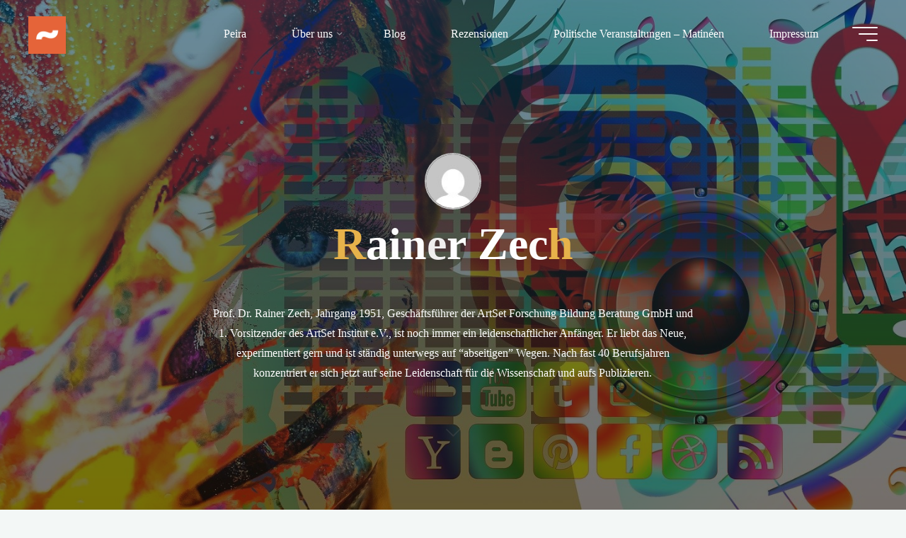

--- FILE ---
content_type: text/html; charset=UTF-8
request_url: https://peira.org/author/rzech/
body_size: 18187
content:
<!DOCTYPE html>
<html lang="de">
<head>
<meta name="viewport" content="width=device-width, user-scalable=yes, initial-scale=1.0">
<meta http-equiv="X-UA-Compatible" content="IE=edge" /><meta charset="UTF-8">
<link rel="profile" href="https://gmpg.org/xfn/11">
<title>Rainer Zech &#8211; Peira</title>
<meta name='robots' content='max-image-preview:large' />
<link rel="alternate" type="application/rss+xml" title="Peira &raquo; Feed" href="https://peira.org/feed/" />
<link rel="alternate" type="application/rss+xml" title="Peira &raquo; Kommentar-Feed" href="https://peira.org/comments/feed/" />
<link rel="alternate" type="application/rss+xml" title="Peira &raquo; Feed für Beiträge von Rainer Zech" href="https://peira.org/author/rzech/feed/" />
<style id='wp-img-auto-sizes-contain-inline-css'>
img:is([sizes=auto i],[sizes^="auto," i]){contain-intrinsic-size:3000px 1500px}
/*# sourceURL=wp-img-auto-sizes-contain-inline-css */
</style>
<style id='wp-emoji-styles-inline-css'>

	img.wp-smiley, img.emoji {
		display: inline !important;
		border: none !important;
		box-shadow: none !important;
		height: 1em !important;
		width: 1em !important;
		margin: 0 0.07em !important;
		vertical-align: -0.1em !important;
		background: none !important;
		padding: 0 !important;
	}
/*# sourceURL=wp-emoji-styles-inline-css */
</style>
<link rel='stylesheet' id='contact-form-7-css' href='https://peira.org/wp-content/plugins/contact-form-7/includes/css/styles.css?ver=6.1.4' media='all' />
<link rel='stylesheet' id='page-list-style-css' href='https://peira.org/wp-content/plugins/page-list/css/page-list.css?ver=5.9' media='all' />
<link rel='stylesheet' id='bravada-themefonts-css' href='https://peira.org/wp-content/themes/bravada/resources/fonts/fontfaces.css?ver=1.2.0' media='all' />
<link rel='stylesheet' id='bravada-main-css' href='https://peira.org/wp-content/themes/bravada/style.css?ver=1.2.0' media='all' />
<style id='bravada-main-inline-css'>
 body:not(.bravada-landing-page) #container, #colophon-inside, .footer-inside, #breadcrumbs-container-inside { margin: 0 auto; max-width: 1240px; } body:not(.bravada-landing-page) #container { max-width: calc( 1240px - 4em ); } #primary { width: 320px; } #secondary { width: 320px; } #container.one-column .main { width: 100%; } #container.two-columns-right #secondary { float: right; } #container.two-columns-right .main, .two-columns-right #breadcrumbs { width: calc( 100% - 320px ); float: left; } #container.two-columns-left #primary { float: left; } #container.two-columns-left .main, .two-columns-left #breadcrumbs { width: calc( 100% - 320px ); float: right; } #container.three-columns-right #primary, #container.three-columns-left #primary, #container.three-columns-sided #primary { float: left; } #container.three-columns-right #secondary, #container.three-columns-left #secondary, #container.three-columns-sided #secondary { float: left; } #container.three-columns-right #primary, #container.three-columns-left #secondary { margin-left: 0%; margin-right: 0%; } #container.three-columns-right .main, .three-columns-right #breadcrumbs { width: calc( 100% - 640px ); float: left; } #container.three-columns-left .main, .three-columns-left #breadcrumbs { width: calc( 100% - 640px ); float: right; } #container.three-columns-sided #secondary { float: right; } #container.three-columns-sided .main, .three-columns-sided #breadcrumbs { width: calc( 100% - 640px ); float: right; } .three-columns-sided #breadcrumbs { margin: 0 calc( 0% + 320px ) 0 -1920px; } html { font-family: Muli; font-size: 16px; font-weight: 400; line-height: 1.8; ; } #site-title { font-family: Playfair Display; font-size: 1.3em; font-weight: 700; } #site-text { ; } nav#mobile-menu #mobile-nav a { font-family: Playfair Display; font-size: 2.5em; font-weight: 700; font-size: clamp(1.3rem, 5vw, 2.5em); ; } nav#mobile-menu #mobile-nav ul.sub-menu a { font-size: clamp(1.1rem, 4vw, 2em); } nav#mobile-menu input[type=search] { font-family: Playfair Display; } .widget-title, #comments-title, #reply-title, .related-posts .related-main-title, .main .author-info .page-title { font-family: Playfair Display; font-size: 1.2em; font-weight: 700; line-height: 2; margin-bottom: 0.5em; ; } .widget-title::after, #comments-title::after, #reply-title::after, .related-posts .related-main-title::after { margin-bottom: 0.5em; } .widget-container { font-family: Muli; font-size: 1em; font-weight: 400; } .widget-container ul li { line-height: 1.8; ; } .entry-title, .main .page-title { font-family: Playfair Display; font-size: 1.7em; font-weight: 700; ; } body:not(.single) .entry-meta > span { font-family: Muli; font-size: 1em; font-weight: 300; ; } /* single post titles/metas */ #header-page-title .entry-title, .singular-title, .lp-staticslider .staticslider-caption-title, .seriousslider-theme .seriousslider-caption-title { font-family: Playfair Display; font-size: 5em; font-weight: 700; font-size: clamp(2.5em, 5vw, 5em ); line-height: 1.3; ; } .single .entry-meta > span { font-family: Muli; font-size: 1.1em; font-weight: 300; ; } h1 { font-size: 2.33em; } h2 { font-size: 2.06em; } h3 { font-size: 1.79em; } h4 { font-size: 1.52em; } h5 { font-size: 1.25em; } h6 { font-size: 0.98em; } h1, h2, h3, h4 { font-family: Playfair Display; font-weight: 700; ; } .entry-content h1, .entry-summary h1, .entry-content h2, .entry-summary h2, .entry-content h3, .entry-summary h3, .entry-content h4, .entry-summary h4, .entry-content h5, .entry-summary h5, .entry-content h6, .entry-summary h6 { line-height: 1.2; margin-bottom: 0.5em; } .lp-section-header .lp-section-desc, .lp-box-title, .lp-tt-title, #nav-fixed a + a, #nav-below span, .lp-blocks.lp-blocks1 .lp-block .lp-block-readmore { font-family: Playfair Display; } .lp-section-header .lp-section-title { font-family: Muli; } blockquote cite { font-family: Muli; } :root { --bravada-accent-1: #E9B44C; --bravada-accent-2: #0F8B8D; } .bravada-accent-1 { color: #E9B44C; } .bravada-accent-2 { color: #0F8B8D; } .bravada-accent-1-bg { background-color: #E9B44C; } .bravada-accent-2-bg { background-color: #0F8B8D; } body { color: #707070; background-color: #F3F7F6; } .lp-staticslider .staticslider-caption-text a { color: #FFFFFF; } #site-header-main, .menu-search-animated .searchform input[type="search"], #access .menu-search-animated .searchform, .site-header-bottom-fixed, .bravada-over-menu .site-header-bottom.header-fixed .site-header-bottom-fixed { background-color: #FFFFFF; } .bravada-over-menu .site-header-bottom-fixed { background: transparent; } .bravada-over-menu .header-fixed.site-header-bottom #site-title a, .bravada-over-menu .header-fixed.site-header-bottom #site-description { color: #E9B44C; } .bravada-over-menu #site-title a, .bravada-over-menu #site-description, .bravada-over-menu #access > div > ul > li, .bravada-over-menu #access > div > ul > li > a, .bravada-over-menu .site-header-bottom:not(.header-fixed) #nav-toggle, #breadcrumbs-container span, #breadcrumbs-container a, #breadcrumbs-container i { color: #FFFFFF; } #bmobile #site-title a { color: #E9B44C; } #site-title a::before { background: #E9B44C; } body:not(.bravada-over-menu) .site-header-bottom #site-title a::before, .bravada-over-menu .header-fixed.site-header-bottom #site-title a::before { background: #0F8B8D; } body:not(.bravada-over-menu) .site-header-bottom #site-title a:hover { color: #E9B44C; } #site-title a:hover::before { background: #0F8B8D; } #access > div > ul > li, #access > div > ul > li > a, .bravada-over-menu .header-fixed.site-header-bottom #access > div > ul > li:not([class*='current']), .bravada-over-menu .header-fixed.site-header-bottom #access > div > ul > li:not([class*='current']) > a { color: #444444; } .hamburger span { background-color: #444444; } #mobile-menu, nav#mobile-menu #mobile-nav a { color: #FFFFFF; } nav#mobile-menu #mobile-nav > li.current_page_item > a, nav#mobile-menu #mobile-nav > li.current-menu-item > a, nav#mobile-menu #mobile-nav > li.current_page_ancestor > a, nav#mobile-menu #mobile-nav > li.current-menu-ancestor > a, nav#mobile-menu #mobile-nav a:hover { color: #E9B44C; } nav#mobile-menu { color: #FFFFFF; background-color: #066664; } #mobile-nav .searchform input[type="search"] { border-color: #FFFFFF; } .burgermenu-active.bravada-over-menu .site-header-bottom.header-fixed .site-header-bottom-fixed { background-color: transparent; } .burgermenu-active.bravada-over-menu .site-header-bottom .hamburger span { background-color: #FFFFFF; } .bravada-over-menu:not(.burgermenu-active) .site-header-bottom:not(.header-fixed) .hamburger span { background-color: #FFFFFF; } .bravada-over-menu .header-fixed.site-header-bottom .side-section-element.widget_cryout_socials a:hover::before, .side-section-element.widget_cryout_socials a:hover::before { color: #FFFFFF; } #access ul.sub-menu li a, #access ul.children li a, .topmenu ul li a { color: #FFFFFF; } #access ul.sub-menu li a, #access ul.children li a { background-color: #066664; } #access ul.sub-menu li a:hover, #access ul.children li a:hover { color: #E9B44C; } #access > div > ul > li.current_page_item > a, #access > div > ul > li.current-menu-item > a, #access > div > ul > li.current_page_ancestor > a, #access > div > ul > li.current-menu-ancestor > a, .bravada-over-menu .header-fixed.site-header-bottom #access > div > ul > li > a { color: #e9b44c; } #access ul.children > li.current_page_item > a, #access ul.sub-menu > li.current-menu-item > a, #access ul.children > li.current_page_ancestor > a, #access ul.sub-menu > li.current-menu-ancestor > a { opacity: 0.95; } #access > div > ul ul > li a:not(:only-child)::after { border-left-color: #066664; } #access > div > ul > li > ul::before { border-bottom-color: #066664; } #access ul li.special1 > a { background-color: #f0f0f0; } #access ul li.special2 > a { background-color: #444444; color: #FFFFFF; } #access ul li.accent1 > a { background-color: #E9B44C; color: #FFFFFF; } #access ul li.accent2 > a { background-color: #0F8B8D; color: #FFFFFF; } #access ul li.accent1 > a:hover, #access ul li.accent2 > a:hover { color: #FFFFFF; } #access > div > ul > li.accent1 > a > span::before, #access > div > ul > li.accent2 > a > span::before { background-color: #FFFFFF; } article.hentry, body:not(.blog):not(.page-template-template-blog):not(.archive):not(.search) #container:not(.bravada-landing-page) .main, body.bravada-boxed-layout:not(.bravada-landing-page) #container { background-color: #FFFFFF; } .pagination span { color: #0F8B8D; } .pagination a:hover { background-color: #E9B44C; color: #FFFFFF; } #header-overlay, .lp-staticslider::after, .seriousslider-theme .item::after { background-color: #08415c; background: -webkit-linear-gradient( 90deg, #08415c 0%, #1c110a 100%); background: linear-gradient( 180deg, #08415c 0%, #1c110a 100%); opacity: 0.6; pointer-events: none; } #header-page-title #header-page-title-inside, #header-page-title .entry-title, #header-page-title .entry-meta span, #header-page-title .entry-meta a, #header-page-title .entry-meta time, #header-page-title .entry-meta .icon-metas::before, #header-page-title .byline, #header-page-title #breadcrumbs-nav, .lp-staticslider .staticslider-caption-inside, .seriousslider-theme .seriousslider-caption-inside { color: #FFFFFF; } #colophon, #footer { background-color: #1e3231; color: #DBDBDB; } .post-thumbnail-container .featured-image-overlay::before { background-color: #E9B44C; background: -webkit-gradient(linear, left top, left bottom, from(#E9B44C), to(#0F8B8D)); background: linear-gradient(to bottom, #E9B44C, #0F8B8D); } .post-thumbnail-container .featured-image-overlay::after { background-color: #E9B44C; background: -webkit-gradient(linear, left top, left bottom, from(#E9B44C), to(#0F8B8D)); background: linear-gradient(to bottom, #0F8B8D, #E9B44C); } .main #content-masonry .post-thumbnail-container:hover + .entry-after-image .entry-title a { color: #E9B44C; } @media (max-width: 720px) { .bravada-magazine-one .main #content-masonry .post-thumbnail-container + .entry-after-image { background-color: #FFFFFF; } } .entry-title a:active, .entry-title a:hover { color: #E9B44C; } span.entry-format { color: #E9B44C; } .main #content-masonry .format-link .entry-content a { background-color: #E9B44C; color: #FFFFFF; } .main #content-masonry .format-link::after { color: #FFFFFF; } .cryout article.hentry.format-image, .cryout article.hentry.format-audio, .cryout article.hentry.format-video { background-color: #ffffff; } .format-aside, .format-quote { border-color: #eeeeee; } .single .author-info { border-color: #eeeeee; } .entry-content h5, .entry-content h6, .lp-text-content h5, .lp-text-content h6 { color: #0F8B8D; } .entry-content blockquote::before, .entry-content blockquote::after { color: rgba(112,112,112,0.2); } .entry-content h1, .entry-content h2, .entry-content h3, .entry-content h4, .lp-text-content h1, .lp-text-content h2, .lp-text-content h3, .lp-text-content h4 { color: #162521; } .entry-title, .page-title { color: #162521; } a { color: #E9B44C; } a:hover, .widget-area a, .entry-meta span a:hover, .comments-link a { color: #0F8B8D; } .comments-link a:hover, .widget-area a:hover { color: #E9B44C; } .socials a::before, .socials a:hover::before { color: #E9B44C; } .socials a::after, .socials a:hover::after { color: #0F8B8D; } .bravada-normalizedtags #content .tagcloud a { color: #FFFFFF; background-color: #E9B44C; } .bravada-normalizedtags #content .tagcloud a:hover { background-color: #0F8B8D; } #nav-fixed i { background-color: #dbdbdb; } #nav-fixed .nav-next:hover i, #nav-fixed .nav-previous:hover i { background-color: #0F8B8D; } #nav-fixed a:hover + a, #nav-fixed a + a:hover { background-color: rgba(15,139,141,1); } #nav-fixed i, #nav-fixed span { color: #FFFFFF; } button#toTop i::before { color: #E9B44C; } button#toTop i::after { color: #0F8B8D; } @media (max-width: 800px) { .cryout #footer-bottom .footer-inside { padding-top: 2.5em; } .cryout .footer-inside a#toTop { background-color: #E9B44C; color: #F3F7F6; } .cryout .footer-inside a#toTop:hover { opacity: 0.8;} } .entry-meta .icon-metas:before { color: #b5b5b5; } #site-title span a::before { width: calc(100% - 1.2em); } .bravada-caption-one .main .wp-caption .wp-caption-text { border-bottom-color: #eeeeee; } .bravada-caption-two .main .wp-caption .wp-caption-text { background-color: #f5f5f5; } .bravada-image-one .entry-content img[class*="align"], .bravada-image-one .entry-summary img[class*="align"], .bravada-image-two .entry-content img[class*='align'], .bravada-image-two .entry-summary img[class*='align'] { border-color: #eeeeee; } .bravada-image-five .entry-content img[class*='align'], .bravada-image-five .entry-summary img[class*='align'] { border-color: #E9B44C; } .entry-summary .excerpt-fade { background-image: linear-gradient(to left, #FFFFFF, transparent); } /* diffs */ span.edit-link a.post-edit-link, span.edit-link a.post-edit-link:hover, span.edit-link .icon-edit:before { color: #707070; } .searchform { border-color: #ebebeb; } .entry-meta span, .entry-meta a, .entry-utility span, .entry-utility a, .entry-meta time, #breadcrumbs-nav { color: #a7a7a7; } .main #content-masonry .post-thumbnail-container span.bl_categ, .main #content-masonry .post-thumbnail-container .comments-link { background-color: #FFFFFF; } .footermenu ul li span.sep { color: #E9B44C; } .entry-meta a::after, .entry-utility a::after { background: #0F8B8D; } #header-page-title .category-metas a { color: #E9B44C; } .entry-meta .author:hover .avatar { border-color: #E9B44C; } .animated-title span.cry-single.animated-letter, .animated-title span.cry-double.animated-letter { color: #E9B44C; } span.entry-sticky { color: #0F8B8D; } #commentform { } code, #nav-below .nav-previous a::before, #nav-below .nav-next a::before { background-color: #eeeeee; } #nav-below .nav-previous::after, #nav-below .nav-next::after { background-color: #E9B44C; } pre, .comment-author { border-color: #eeeeee; } .commentlist .comment-area, .commentlist .pingback { border-color: #f3f3f3; } .commentlist img.avatar { background-color: #FFFFFF; } .comment-meta a { color: #bfbfbf; } .commentlist .reply a, .commentlist .author-name, .commentlist .author-name a { background-color: #E9B44C; color: #FFFFFF; } .commentlist .reply a:hover { background-color: #0F8B8D; } select, input[type], textarea { color: #707070; background-color: #f5f5f5; } .sidey select { background-color: #FFFFFF; } .searchform .searchsubmit { background: #E9B44C; } .searchform:hover .searchsubmit { background: #0F8B8D; } .searchform input[type="search"], .searchform input[type="search"]:hover, .searchform input[type="search"]:focus { background-color: #FFFFFF; } input[type]:hover, textarea:hover, select:hover, input[type]:focus, textarea:focus, select:focus { border-color: #dcdcdc; } button, input[type="button"], input[type="submit"], input[type="reset"] { background-color: #E9B44C; color: #FFFFFF; } button:hover, input[type="button"]:hover, input[type="submit"]:hover, input[type="reset"]:hover { background-color: #0F8B8D; } .comment-form-author input, .comment-form-email input, .comment-form-url input, .comment-form-comment textarea { background-color: #f0f0f0; } .comment-form-author input:hover, .comment-form-email input:hover, .comment-form-url input:hover, .comment-form-comment textarea:hover, .comment-form-author input:focus, .comment-form-email input:focus, .comment-form-url input:focus, .comment-form-comment textarea:focus { background-color: #E9B44C; color: #FFFFFF; } .comment-form-author, .comment-form-email { border-color: #FFFFFF; } hr { background-color: #f0f0f0; } .cryout-preloader-inside .bounce1 { background-color: #E9B44C; } .cryout-preloader-inside .bounce2 { background-color: #0F8B8D; } .page-header.pad-container { background-color: #FFFFFF; } /* gutenberg */ .wp-block-image.alignwide { margin-left: calc( ( 0% + 4em ) * -1 ); margin-right: calc( ( 0% + 4em ) * -1 ); } .wp-block-image.alignwide img { width: calc( 100% + 8em ); max-width: calc( 100% + 8em ); } .has-accent-1-color, .has-accent-1-color:hover { color: #E9B44C; } .has-accent-2-color, .has-accent-2-color:hover { color: #0F8B8D; } .has-headings-color, .has-headings-color:hover { color: #162521; } .has-sitetext-color, .has-sitetext-color:hover { color: #707070; } .has-sitebg-color, .has-sitebg-color:hover { color: #FFFFFF; } .has-accent-1-background-color { background-color: #E9B44C; } .has-accent-2-background-color { background-color: #0F8B8D; } .has-headings-background-color { background-color: #162521; } .has-sitetext-background-color { background-color: #707070; } .has-sitebg-background-color { background-color: #FFFFFF; } .has-small-font-size { font-size: 13px; } .has-regular-font-size { font-size: 16px; } .has-large-font-size { font-size: 19px; } .has-larger-font-size { font-size: 23px; } .has-huge-font-size { font-size: 23px; } /* woocommerce */ .woocommerce-thumbnail-container .woocommerce-buttons-container a, .woocommerce-page #respond input#submit.alt, .woocommerce a.button.alt, .woocommerce-page button.button.alt, .woocommerce input.button.alt, .woocommerce #respond input#submit, .woocommerce a.button, .woocommerce button.button, .woocommerce input.button { } .woocommerce ul.products li.product .woocommerce-loop-category__title, .woocommerce ul.products li.product .woocommerce-loop-product__title, .woocommerce ul.products li.product h3, .woocommerce div.product .product_title, .woocommerce .woocommerce-tabs h2 { font-family: Muli; } .woocommerce ul.products li.product .woocommerce-loop-category__title, .woocommerce ul.products li.product .woocommerce-loop-product__title, .woocommerce ul.products li.product h3, .woocommerce .star-rating { color: #0F8B8D; } .woocommerce #respond input#submit, .woocommerce a.button, .woocommerce button.button, .woocommerce input.button { background-color: #E9B44C; color: #FFFFFF; line-height: 1.8; } .woocommerce #respond input#submit:hover, .woocommerce a.button:hover, .woocommerce button.button:hover, .woocommerce input.button:hover { background-color: #0f8b8d; color: #FFFFFF; } .woocommerce-page #respond input#submit.alt, .woocommerce a.button.alt, .woocommerce-page button.button.alt, .woocommerce input.button.alt { color: #E9B44C; line-height: 1.8; } .woocommerce-page #respond input#submit.alt::after, .woocommerce a.button.alt::after, .woocommerce-page button.button.alt::after, .woocommerce input.button.alt::after { content: ""; position: absolute; left: 0; top: 0; width: 100%; height: 100%; outline: 2px solid; -webkit-transition: .3s ease all; transition: .3s ease all; } .woocommerce-page #respond input#submit.alt:hover::after, .woocommerce a.button.alt:hover::after, .woocommerce-page button.button.alt:hover::after, .woocommerce input.button.alt:hover::after { opacity: 0; -webkit-transform: scale(1.2, 1.4); transform: scale(1.2, 1.4); } .woocommerce-page #respond input#submit.alt:hover, .woocommerce a.button.alt:hover, .woocommerce-page button.button.alt:hover, .woocommerce input.button.alt:hover { color: #0F8B8D; } .woocommerce div.product .woocommerce-tabs ul.tabs li.active { border-bottom-color: #FFFFFF; } .woocommerce #respond input#submit.alt.disabled, .woocommerce #respond input#submit.alt.disabled:hover, .woocommerce #respond input#submit.alt:disabled, .woocommerce #respond input#submit.alt:disabled:hover, .woocommerce #respond input#submit.alt[disabled]:disabled, .woocommerce #respond input#submit.alt[disabled]:disabled:hover, .woocommerce a.button.alt.disabled, .woocommerce a.button.alt.disabled:hover, .woocommerce a.button.alt:disabled, .woocommerce a.button.alt:disabled:hover, .woocommerce a.button.alt[disabled]:disabled, .woocommerce a.button.alt[disabled]:disabled:hover, .woocommerce button.button.alt.disabled, .woocommerce button.button.alt.disabled:hover, .woocommerce button.button.alt:disabled, .woocommerce button.button.alt:disabled:hover, .woocommerce button.button.alt[disabled]:disabled, .woocommerce button.button.alt[disabled]:disabled:hover, .woocommerce input.button.alt.disabled, .woocommerce input.button.alt.disabled:hover, .woocommerce input.button.alt:disabled, .woocommerce input.button.alt:disabled:hover, .woocommerce input.button.alt[disabled]:disabled, .woocommerce input.button.alt[disabled]:disabled:hover { background-color: #0F8B8D; color: #fff; } .woocommerce div.product .product_title, .woocommerce ul.products li.product .price, .woocommerce div.product p.price, .woocommerce div.product span.price { color: #0f8b8d} .woocommerce .quantity .qty { background-color: #eeeeee; } .woocommerce-checkout #payment { background: #f5f5f5; } .woocommerce .widget_price_filter .ui-slider .ui-slider-handle { background: #0f8b8d; } .woocommerce div.product .products > h2, .woocommerce .cart-collaterals h2 { font-family: Playfair Display; font-size: 1.2em; font-weight: 700; line-height: 2; ; } .woocommerce div.product .products > h2::after, .woocommerce .cart-collaterals h2::after { background-color: #E9B44C ; } .main .entry-content, .main .entry-summary { text-align: inherit; } .main p, .main ul, .main ol, .main dd, .main pre, .main hr { margin-bottom: 1em; } .main .entry-content p { text-indent: 0em; } .main a.post-featured-image { background-position: center center; } #header-widget-area { width: 33%; right: 10px; } .bravada-striped-table .main thead th, .bravada-bordered-table .main thead th, .bravada-striped-table .main td, .bravada-striped-table .main th, .bravada-bordered-table .main th, .bravada-bordered-table .main td { border-color: #e9e9e9; } .bravada-clean-table .main th, .bravada-striped-table .main tr:nth-child(even) td, .bravada-striped-table .main tr:nth-child(even) th { background-color: #f8f8f8; } .bravada-cropped-featured .main .post-thumbnail-container { height: 300px; } .bravada-responsive-featured .main .post-thumbnail-container { max-height: 300px; height: auto; } article.hentry .article-inner, #content-masonry article.hentry .article-inner { padding: 0%; } .site-header-bottom { height:75px; } .site-header-bottom .site-header-inside { height:75px; } .menu-search-animated, .menu-burger, #sheader-container, .identity, #nav-toggle { height: 75px; line-height: 75px; } #access div > ul > li > a, #access ul li[class*="icon"]::before { line-height:75px; } nav#mobile-menu { padding-top: 85px; } body.admin-bar nav#mobile-menu { padding-top: 117px; } #branding { height: 75px; } .bravada-responsive-headerimage #masthead #header-image-main-inside { max-height: 100px; } .bravada-cropped-headerimage #masthead #header-image-main-inside { height: 100px; } #site-text { display: none; } #header-widget-area { top: 85px; } .bravada-landing-page .lp-blocks-inside, .bravada-landing-page .lp-boxes-inside, .bravada-landing-page .lp-text-inside, .bravada-landing-page .lp-posts-inside, .bravada-landing-page .lp-page-inside, .bravada-landing-page .lp-section-header, .bravada-landing-page .content-widget { max-width: 1240px; } @media (min-width: 960px) { .bravada-landing-page .lp-blocks.lp-blocks1 .lp-blocks-inside { max-width: calc(1240px - 5em); background-color: #FFFFFF; } } #header-page-title #header-page-title-inside, .lp-staticslider .staticslider-caption, .seriousslider.seriousslider-theme .seriousslider-caption { max-width: 1240px; max-width: 85%; padding-top: 85px; } @media (max-width: 1024px) { #header-page-title #header-page-title-inside, .lp-staticslider .staticslider-caption, .seriousslider.seriousslider-theme .seriousslider-caption { max-width: 100%; } } .bravada-landing-page .content-widget { margin: 0 auto; } a.staticslider-button, .seriousslider-theme .seriousslider-caption-buttons a { background-color: #E9B44C; } a.staticslider-button:hover, .seriousslider-theme .seriousslider-caption-buttons a:hover { background-color: #0F8B8D; } .widget-title, #comments-title, #reply-title, .related-posts .related-main-title, .main .page-title, #nav-below em, .lp-text .lp-text-title, .lp-boxes-animated .lp-box-title { background-image: linear-gradient(to bottom, rgba(233,180,76,0.4) 0%, rgba(233,180,76,0.4) 100%); } .lp-slider { background-color: #F9F7F5; } .lp-blocks { background-color: #F9F7F5; } .lp-boxes { background-color: #F8F8F8; } .lp-boxes .lp-boxes-inside::before { background-color: #E9B44C ; } .lp-boxes ~ .lp-boxes .lp-boxes-inside::before { background-color: #0F8B8D ; } .lp-boxes ~ .lp-boxes ~ .lp-boxes .lp-boxes-inside::before { background-color: #E9B44C ; } .lp-text { background-color: #EEEBE9; } #lp-posts, #lp-page { background-color: #F3F7F6; } .lp-block { background-color: #FFFFFF; } .lp-block i[class^="blicon"]::before { color: #0F8B8D; } .lp-block .lp-block-title, .lp-text .lp-text-title { color: #162521; } .lp-block .lp-block-title::after { background-color: #E9B44C; } .lp-blocks1 .lp-block i[class^="blicon"] +i[class^="blicon"]::before { color: #0F8B8D; } .lp-block-readmore { color: #c0c0c0; } .lp-block-readmore:hover { color: #E9B44C; } .lp-text-title { color: #0F8B8D; } .lp-text-inside .lp-text-background { background-color: #FFFFFF; } .lp-boxes .lp-box { background-color: #FFFFFF; } .lp-boxes-animated .box-overlay { background-color: #0F8B8D; } .lp-boxes-animated .lp-box-readmore { color: #E9B44C; } .lp-boxes-static .box-overlay { background-color: #E9B44C; } .lp-box-title { color: #162521; } .lp-box-title:hover { color: #E9B44C; } .lp-boxes-1 .lp-box .lp-box-image { height: 250px; } #cryout_ajax_more_trigger, .lp-port-readmore { color: #0F8B8D; } .lpbox-rnd1 { background-color: #c1c1c1; } .lpbox-rnd2 { background-color: #bcbcbc; } .lpbox-rnd3 { background-color: #b7b7b7; } .lpbox-rnd4 { background-color: #b2b2b2; } .lpbox-rnd5 { background-color: #adadad; } .lpbox-rnd6 { background-color: #a8a8a8; } .lpbox-rnd7 { background-color: #a3a3a3; } .lpbox-rnd8 { background-color: #9e9e9e; } 
/*# sourceURL=bravada-main-inline-css */
</style>
<link rel="https://api.w.org/" href="https://peira.org/wp-json/" /><link rel="alternate" title="JSON" type="application/json" href="https://peira.org/wp-json/wp/v2/users/53" /><meta name="generator" content="easy-author-avatar-image 1.4">
<noscript><style>.cryout .cryout-preloader {display: none;}.cryout img[loading="lazy"] {opacity: 1;}</style></noscript>
<link rel="icon" href="https://peira.org/wp-content/uploads/2022/11/cropped-PeiraKlein-32x32.png" sizes="32x32" />
<link rel="icon" href="https://peira.org/wp-content/uploads/2022/11/cropped-PeiraKlein-192x192.png" sizes="192x192" />
<link rel="apple-touch-icon" href="https://peira.org/wp-content/uploads/2022/11/cropped-PeiraKlein-180x180.png" />
<meta name="msapplication-TileImage" content="https://peira.org/wp-content/uploads/2022/11/cropped-PeiraKlein-270x270.png" />
<style id='global-styles-inline-css'>
:root{--wp--preset--color--accent-1: #E9B44C;--wp--preset--color--accent-2: #0F8B8D;--wp--preset--color--headings: #162521;--wp--preset--color--sitetext: #707070;--wp--preset--color--sitebg: #FFFFFF;--wp--preset--font-size--small: 10px;--wp--preset--font-size--normal: 16px;--wp--preset--font-size--large: 25px;--wp--preset--font-size--larger: 40px;}:where(.is-layout-flex){gap: 0.5em;}:where(.is-layout-grid){gap: 0.5em;}body .is-layout-flex{display: flex;}.is-layout-flex{flex-wrap: wrap;align-items: center;}.is-layout-flex > :is(*, div){margin: 0;}body .is-layout-grid{display: grid;}.is-layout-grid > :is(*, div){margin: 0;}:where(.wp-block-columns.is-layout-flex){gap: 2em;}:where(.wp-block-columns.is-layout-grid){gap: 2em;}:where(.wp-block-post-template.is-layout-flex){gap: 1.25em;}:where(.wp-block-post-template.is-layout-grid){gap: 1.25em;}
/*# sourceURL=global-styles-inline-css */
</style>
</head>

<body data-rsssl=1 class="archive author author-rzech author-53 wp-custom-logo wp-embed-responsive wp-theme-bravada bravada-image-none bravada-caption-one bravada-totop-normal bravada-stripped-table bravada-over-menu bravada-menu-right bravada-topsection-normal bravada-cropped-headerimage bravada-fullscreen-headerimage bravada-responsive-featured bravada-magazine-two bravada-magazine-layout bravada-comment-placeholder bravada-comment-icons bravada-normalizedtags bravada-animated-title bravada-lazy-noanimation bravada-article-animation-fade" itemscope itemtype="http://schema.org/WebPage">
			<a class="skip-link screen-reader-text" href="#main" title="Zum Inhalt springen"> Zum Inhalt springen </a>
			<div id="site-wrapper">

	<header id="masthead" class="cryout"  itemscope itemtype="http://schema.org/WPHeader">

		<div id="site-header-main">

			<div class="site-header-top">

				<div class="site-header-inside">

					<div id="header-menu"  itemscope itemtype="http://schema.org/SiteNavigationElement">
											</div><!-- #header-menu -->

				</div><!-- #site-header-inside -->

			</div><!--.site-header-top-->

						<nav id="mobile-menu" tabindex="-1">
				<div class="side-menu side-section"><ul id="mobile-nav"><li ><a href="https://peira.org/"><span>Start</span></a></li><li class="page_item page-item-8 current_page_parent"><a href="https://peira.org/blog/"><span>Blog</span></a></li><li class="page_item page-item-19"><a href="https://peira.org/impressum/"><span>Impressum</span></a></li><li class="page_item page-item-6"><a href="https://peira.org/peira/"><span>Peira &#8211; Gesellschaft für politisches Wagnis e.V.</span></a></li><li class="page_item page-item-908 page_item_has_children"><a href="https://peira.org/veranstaltungen/"><span>Politische Veranstaltungen – Diskurse – Matinéen</span></a><ul class='children'><li class="page_item page-item-2443"><a href="https://peira.org/veranstaltungen/anarchie-gelebte-utopie-im-21-jahrhundert/"><span>Anarchie. Gelebte Utopie im 21. Jahrhundert</span></a></li><li class="page_item page-item-2777"><a href="https://peira.org/veranstaltungen/arbeit-und-musse-ein-plaedoyer-fuer-den-abschied-vom-arbeitskult/"><span>Arbeit und Muße. Ein Plädoyer für den Abschied vom Arbeitskult</span></a></li><li class="page_item page-item-1186"><a href="https://peira.org/veranstaltungen/aufklaerung-2-0-oder-was-koennen-die-piraten-fuer-die-kultur-des-politischen-denkens-bedeuten/"><span>Aufklärung 2.0 oder was können die Piraten für die Kultur des politischen Denkens bedeuten?</span></a></li><li class="page_item page-item-3015"><a href="https://peira.org/veranstaltungen/bertelsmann-die-denkfabrik-aus-guetersloh/"><span>Bertelsmann – die Denkfabrik aus Gütersloh!</span></a></li><li class="page_item page-item-1511"><a href="https://peira.org/veranstaltungen/bge-das-bedingungslose-grundeinkommen-mehr-als-als-ein-traum-von-einer-welt-ohne-existenznoete-was-ist-zu-tun-damit-wir-es-bekommen/"><span>BGE: Das bedingungslose Grundeinkommen mehr als ein Traum von einer Welt ohne Existenznöte? – Was ist zu tun, damit wir es bekommen?</span></a></li><li class="page_item page-item-4411"><a href="https://peira.org/veranstaltungen/cannabis-legalizeit/"><span>Cannabis &#8211; #legalizeit</span></a></li><li class="page_item page-item-1929"><a href="https://peira.org/veranstaltungen/cannabis-freigeben-jetzt/"><span>Cannabis freigeben &#8211; JETZT!</span></a></li><li class="page_item page-item-2127"><a href="https://peira.org/veranstaltungen/das-bge-aus-der-perspektive-von-kulturschaffenden/"><span>Das BGE aus der Perspektive von Kulturschaffenden</span></a></li><li class="page_item page-item-4817"><a href="https://peira.org/veranstaltungen/das-brexit-chaos-wer-loest-es-auf-mit-welchen-folgen-2/"><span>Das Brexit-Chaos – Wer löst es auf, mit welchen Folgen?</span></a></li><li class="page_item page-item-4816"><a href="https://peira.org/veranstaltungen/das-brexit-chaos-wer-loest-es-auf-mit-welchen-folgen/"><span>Das Brexit-Chaos – Wer löst es auf, mit welchen Folgen?</span></a></li><li class="page_item page-item-4203"><a href="https://peira.org/veranstaltungen/demokratie-ohne-echte-transparenz-ist-ein-fake/"><span>Demokratie ohne echte Transparenz ist ein Fake!</span></a></li><li class="page_item page-item-1695"><a href="https://peira.org/veranstaltungen/der-unrechtsstaat-ein-diskurs-ueber-die-juristischen-politischen-und-moralischen-dimensionen-des-begriffs/"><span>Der Unrechtsstaat &#8211; ein Diskurs über die juristischen, politischen und moralischen Dimensionen des Begriffs</span></a></li><li class="page_item page-item-4490"><a href="https://peira.org/veranstaltungen/die-68er-das-vermaechtnis-und-seine-bedeutung-fuer-heute/"><span>Die 68er – Das Vermächtnis und seine Bedeutung für heute</span></a></li><li class="page_item page-item-2390"><a href="https://peira.org/veranstaltungen/die-hartz-iv-diktatur-gehoert-abgeschafft/"><span>Die Hartz-IV-Diktatur gehört abgeschafft</span></a></li><li class="page_item page-item-3624"><a href="https://peira.org/veranstaltungen/die-sprache-der-rechtspopulisten/"><span>Die Sprache der Rechtspopulisten</span></a></li><li class="page_item page-item-3120"><a href="https://peira.org/veranstaltungen/diskurs-ueber-die-politischen-ideen-der-kandidatinnen-der-piratenpartei-berlin-fuer-die-wahl-zum-abgeordnetenhaus-von-berlin-2016/"><span>Diskurs über die politischen Ideen der Kandidat*innen der Piratenpartei Berlin für die Wahl zum Abgeordnetenhaus von Berlin 2016</span></a></li><li class="page_item page-item-1048"><a href="https://peira.org/veranstaltungen/europa-grenzenlos-mehr-als-ein-schoener-piratentraum/"><span>Europa grenzenlos – mehr als ein schöner Piratentraum?</span></a></li><li class="page_item page-item-2541"><a href="https://peira.org/veranstaltungen/europa-steht-am-scheideweg-europa-muss-umgestuelpt-werden/"><span>Europa steht am Scheideweg – Europa muss umgestülpt werden</span></a></li><li class="page_item page-item-4913"><a href="https://peira.org/veranstaltungen/europa-zwischen-digitaler-selbstbestimmung-und-massenueberwachung/"><span>Europa zwischen digitaler Selbstbestimmung und Massenüberwachung</span></a></li><li class="page_item page-item-2840"><a href="https://peira.org/veranstaltungen/frieden-und-gerechtigkeit-sind-moeglich-wir-muessen-es-nur-wollen/"><span>Frieden und Gerechtigkeit sind möglich – Wir müssen es nur wollen!</span></a></li><li class="page_item page-item-6525"><a href="https://peira.org/veranstaltungen/geopolitik-im-indopazifik/"><span>Geopolitik im Indopazifik</span></a></li><li class="page_item page-item-2011"><a href="https://peira.org/veranstaltungen/gewaltvolle-internetkommunikation-wie-koennen-wir-uns-dagegen-politisch-und-juristisch-wehren/"><span>Gewaltvolle Internetkommunikation – wie können wir uns dagegen politisch und juristisch wehren?</span></a></li><li class="page_item page-item-1113"><a href="https://peira.org/veranstaltungen/jeder-mensch-ist-ein-urheber/"><span>Jeder Mensch ist ein Urheber</span></a></li><li class="page_item page-item-2216"><a href="https://peira.org/veranstaltungen/krypto-kriege-3-0-der-kampf-um-unsere-demokratie/"><span>Krypto Kriege 3.0 &#8211; Der Kampf um unsere Demokratie</span></a></li><li class="page_item page-item-4464"><a href="https://peira.org/veranstaltungen/kuenstliche-intelligenz-fluch-oder-segen/"><span>Künstliche Intelligenz &#8211; Fluch oder Segen?</span></a></li><li class="page_item page-item-5814"><a href="https://peira.org/veranstaltungen/mehr-demokratie-wagen/"><span>Mehr Demokratie wagen!</span></a></li><li class="page_item page-item-4142"><a href="https://peira.org/veranstaltungen/nein-zur-bestandsdatenauskunft-warum-eigentlich/"><span>Nein zur Bestandsdatenauskunft !  – Warum eigentlich?</span></a></li><li class="page_item page-item-2584"><a href="https://peira.org/veranstaltungen/nicht-der-klassenkampf-sondern-das-klima-und-die-ausgehenden-rohstoffe-werden-den-kapitalismus-zu-fall-bringe/"><span>Nicht der Klassenkampf, sondern das Klima und die ausgehenden Rohstoffe werden den Kapitalismus zu Fall bringen!</span></a></li><li class="page_item page-item-2357"><a href="https://peira.org/veranstaltungen/peschmerga-isis-und-der-sozialistische-panzer/"><span>Peschmerga, ISIS und der sozialistische Panzer</span></a></li><li class="page_item page-item-2915"><a href="https://peira.org/veranstaltungen/piraten-ende-aus-utopie-gescheitert-nein-ihre-grosse-zeit-kommt-erst-noch/"><span>Piraten: Ende, aus, Utopie gescheitert? – Nein, ihre große Zeit kommt erst noch!</span></a></li><li class="page_item page-item-2062"><a href="https://peira.org/veranstaltungen/piratenpartei-grandios-aufgestiegen-klaeglich-abgestiegen-kommt-da-noch-was/"><span>Piratenpartei – grandios aufgestiegen, kläglich abgestiegen – kommt da noch was?</span></a></li><li class="page_item page-item-1172"><a href="https://peira.org/veranstaltungen/postsozialliberal-zur-ideologie-einer-netzpartei/"><span>Postsozialliberal – zur Ideologie einer „Netzpartei“</span></a></li><li class="page_item page-item-4082"><a href="https://peira.org/veranstaltungen/quo-vadis-tuerkei-die-tuerkei-nach-dem-referendum/"><span>Quo vadis Türkei? &#8211; Die Türkei nach dem Referendum</span></a></li><li class="page_item page-item-4334"><a href="https://peira.org/veranstaltungen/quo-vadis-katalonien-quo-vadis-spanien/"><span>Quo vadis, Katalonien? Quo vadis, Spanien?</span></a></li><li class="page_item page-item-4037"><a href="https://peira.org/veranstaltungen/rechtsextremismus-heute-und-die-verortung-der-afd/"><span>Rechtsextremismus heute und die Verortung der AfD</span></a></li><li class="page_item page-item-4127"><a href="https://peira.org/veranstaltungen/schwanengesang-von-wegen-die-piratenpartei-will-2017-in-den-bundestag/"><span>Schwanengesang – von wegen: Die Piratenpartei will 2017 in den Bundestag</span></a></li><li class="page_item page-item-1591"><a href="https://peira.org/veranstaltungen/stolpersteine-ein-kunstwerk-das-eine-neue-oeffentliche-wahrnehmung-der-ns-verbrechen-hervorruft-und-ein-politisches-projekt-2/"><span>Stolpersteine: ein Kunstwerk, das eine neue öffentliche Wahrnehmung der NS-Verbrechen hervorruft – und ein politisches Projekt</span></a></li><li class="page_item page-item-4299"><a href="https://peira.org/veranstaltungen/terrorismus-und-ueberwachung-die-todfeinde-der-demokratie-wie-werden-wir-sie-wieder-los/"><span>Terrorismus und Überwachung, die Todfeinde der Demokratie – Wie werden wir sie wieder los?</span></a></li><li class="page_item page-item-4331"><a href="https://peira.org/veranstaltungen/terrorismus-und-ueberwachung-die-todfeinde-der-demokratie-wie-werden-wir-sie-wieder-los-2/"><span>Terrorismus und Überwachung, die Todfeinde der Demokratie – Wie werden wir sie wieder los?</span></a></li><li class="page_item page-item-2315"><a href="https://peira.org/veranstaltungen/tierschuetzerinnen-die-neuen-terroristinnen/"><span>Tierschützer*innen – die neuen Terrorist*innen?</span></a></li><li class="page_item page-item-5978"><a href="https://peira.org/veranstaltungen/und-danach/"><span>Und danach …?</span></a></li><li class="page_item page-item-3294"><a href="https://peira.org/veranstaltungen/visionen-und-strategien-fuer-eine-welt-des-friedens-und-der-kooperation/"><span>Visionen und Strategien für eine Welt des Friedens und der Kooperation</span></a></li><li class="page_item page-item-5667"><a href="https://peira.org/veranstaltungen/vom-klimaaktivismus-zur-klimapolitik/"><span>Vom Klimaaktivismus zur Klimapolitik</span></a></li><li class="page_item page-item-3390"><a href="https://peira.org/veranstaltungen/was-will-die-linke-ab-2017-fortsetzung-der-opposition-oder-einen-machtwechsel-mit-spd-und-gruenen-herbeifuehren/"><span>Was will Die Linke ab 2017? Fortsetzung der Opposition oder einen Machtwechsel mit SPD und Grünen herbeiführen</span></a></li><li class="page_item page-item-1071"><a href="https://peira.org/veranstaltungen/wer-sind-und-was-wollen-die-piraten/"><span>Wer sind und was wollen die Piraten?</span></a></li><li class="page_item page-item-4617"><a href="https://peira.org/veranstaltungen/zornpolitik-wie-emotionen-unsere-gegenwart-bestimmen/"><span>Zornpolitik: Wie Emotionen unsere Gegenwart bestimmen</span></a></li><li class="page_item page-item-2637"><a href="https://peira.org/veranstaltungen/zukunft-denken-wenn-nicht-jetzt-wann-dann/"><span>Zukunft denken – wenn nicht jetzt, wann dann?</span></a></li><li class="page_item page-item-1833"><a href="https://peira.org/veranstaltungen/ukraine-krise-2/"><span>„Ukraine-Krise“ &#8211; Ein Ringen um Frieden, Sicherheit und Reformen</span></a></li></ul></li><li class="page_item page-item-36 page_item_has_children"><a href="https://peira.org/uber-uns/"><span>Über uns</span></a><ul class='children'><li class="page_item page-item-1996"><a href="https://peira.org/uber-uns/dokumente/"><span>Dokumente</span></a></li><li class="page_item page-item-312"><a href="https://peira.org/uber-uns/mitglied-werden/"><span>Mitglied werden</span></a></li><li class="page_item page-item-184"><a href="https://peira.org/uber-uns/organe/"><span>Organe</span></a></li><li class="page_item page-item-201"><a href="https://peira.org/uber-uns/vorstand/"><span>Vorstand</span></a></li></ul></li><li class="page_item page-item-1721"><a href="https://peira.org/wolfgang-neskovic/"><span>Wolfgang Nešković</span></a></li></ul></div>					<div class="side-socials side-section">
		<div class="widget-side-section-inner">
			<section class="side-section-element widget_cryout_socials">
				<div class="widget-socials">
									</div>
			</section>
		</div>
	</div>			</nav> <!-- #mobile-menu -->
			
			<div class="site-header-bottom">

				<div class="site-header-bottom-fixed">

					<div class="site-header-inside">

						<div id="branding">
							<div class="identity"><a href="https://peira.org/" id="logo" class="custom-logo-link" title="Peira" rel="home"><img   src="https://peira.org/wp-content/uploads/2022/11/cropped-PeiraKlein-1.png" class="custom-logo" alt="Peira" decoding="async" srcset="https://peira.org/wp-content/uploads/2022/11/cropped-PeiraKlein-1.png 114w, https://peira.org/wp-content/uploads/2022/11/cropped-PeiraKlein-1-60x60.png 60w" sizes="(max-width: 114px) 100vw, 114px" /></a></div><div id="site-text"><div itemprop="headline" id="site-title"><span> <a href="https://peira.org/" title="Gesellschaft für politisches Wagnis" rel="home">Peira</a> </span></div><span id="site-description"  itemprop="description" >Gesellschaft für politisches Wagnis</span></div>						</div><!-- #branding -->

												<div class='menu-burger'>
							<button class='hamburger' type='button' aria-label="Hauptmenü">
									<span></span>
									<span></span>
									<span></span>
							</button>
						</div>
						
												<nav id="access" aria-label="Oberes Menü"  itemscope itemtype="http://schema.org/SiteNavigationElement">
							<div><ul id="top-nav" class=""><li id="menu-item-9572" class="menu-item menu-item-type-custom menu-item-object-custom menu-item-home menu-item-9572"><a href="https://peira.org/"><span>Peira</span></a></li>
<li id="menu-item-38" class="menu-item menu-item-type-post_type menu-item-object-page menu-item-has-children menu-item-38"><a href="https://peira.org/uber-uns/"><span>Über uns</span></a>
<ul class="sub-menu">
	<li id="menu-item-233" class="menu-item menu-item-type-post_type menu-item-object-page menu-item-233"><a href="https://peira.org/uber-uns/organe/"><span>Organe</span></a></li>
	<li id="menu-item-232" class="menu-item menu-item-type-post_type menu-item-object-page menu-item-232"><a href="https://peira.org/uber-uns/vorstand/"><span>Vorstand</span></a></li>
	<li id="menu-item-2007" class="menu-item menu-item-type-post_type menu-item-object-page menu-item-2007"><a href="https://peira.org/uber-uns/dokumente/"><span>Dokumente</span></a></li>
</ul>
</li>
<li id="menu-item-11" class="menu-item menu-item-type-post_type menu-item-object-page current_page_parent menu-item-11"><a href="https://peira.org/blog/"><span>Blog</span></a></li>
<li id="menu-item-2504" class="menu-item menu-item-type-taxonomy menu-item-object-category menu-item-2504"><a href="https://peira.org/category/rezension/"><span>Rezensionen</span></a></li>
<li id="menu-item-923" class="menu-item menu-item-type-post_type menu-item-object-page menu-item-923"><a href="https://peira.org/veranstaltungen/"><span>Politische Veranstaltungen – Matinéen</span></a></li>
<li id="menu-item-22" class="menu-item menu-item-type-post_type menu-item-object-page menu-item-22"><a href="https://peira.org/impressum/"><span>Impressum</span></a></li>
</ul></div>						</nav><!-- #access -->
						
					</div><!-- #site-header-inside -->

				</div><!-- #site-header-bottom-fixed -->

			</div><!--.site-header-bottom-->

		</div><!-- #site-header-main -->

		<div id="header-image-main">
			<div id="header-image-main-inside">
					<a href="#main" class="meta-arrow" tabindex="-1">
			<i class="icon-arrow" title="Weiterlesen"></i>
	</a>
			<div id="header-overlay"></div>
			<div class="header-image"  style="background-image: url(https://peira.org/wp-content/uploads/2022/04/social-media-3758364_1920.jpg)" ></div>
			<img class="header-image" alt="&lt;span class=&quot;vcard&quot;&gt;Rainer Zech&lt;/span&gt;" src="https://peira.org/wp-content/uploads/2022/04/social-media-3758364_1920.jpg" />
				    <div id="header-page-title">
        <div id="header-page-title-inside">
							<div id="author-avatar"  itemprop="image" itemscope itemtype="http://schema.org/ImageObject">
					<img alt='' src='https://secure.gravatar.com/avatar/355efa64c3b0111ccf6ab4848fcfe6403f45a34b111317839e47f6d7a7470714?s=80&#038;d=mm&#038;r=g' srcset='https://secure.gravatar.com/avatar/355efa64c3b0111ccf6ab4848fcfe6403f45a34b111317839e47f6d7a7470714?s=160&#038;d=mm&#038;r=g 2x' class='avatar avatar-80 photo' height='80' width='80'  itemprop="url" decoding='async'/>				</div><!-- #author-avatar -->
						<div class="entry-meta pretitle-meta">
							</div><!-- .entry-meta -->
            <div class="entry-title">Rainer Zech</div>			<div class="entry-meta aftertitle-meta">
											</div><!-- .entry-meta -->
			<div class="byline">
				Prof. Dr. Rainer Zech, Jahrgang 1951, Geschäftsführer der ArtSet Forschung Bildung Beratung GmbH und 1. Vorsitzender des ArtSet Institut e.V., ist noch immer ein leidenschaftlicher Anfänger. Er liebt das Neue, experimentiert gern und ist ständig unterwegs auf “abseitigen” Wegen. Nach fast 40 Berufsjahren konzentriert er sich jetzt auf seine Leidenschaft für die Wissenschaft und aufs Publizieren.			</div>
        </div>
    </div> 			</div><!-- #header-image-main-inside -->
		</div><!-- #header-image-main -->

	</header><!-- #masthead -->

	
	<div id="content" class="cryout">
		
	<div id="container" class="two-columns-right">
		<main id="main" class="main">
			
			
				<header class="page-header pad-container"  itemscope itemtype="http://schema.org/WebPageElement">
					<section class="author-info"  itemscope itemtype="http://schema.org/Person" itemprop="author">

		<div class="author-avatar"  itemprop="image" itemscope itemtype="http://schema.org/ImageObject">
			<img alt='' src='https://secure.gravatar.com/avatar/355efa64c3b0111ccf6ab4848fcfe6403f45a34b111317839e47f6d7a7470714?s=80&#038;d=mm&#038;r=g' srcset='https://secure.gravatar.com/avatar/355efa64c3b0111ccf6ab4848fcfe6403f45a34b111317839e47f6d7a7470714?s=160&#038;d=mm&#038;r=g 2x' class='avatar avatar-80 photo' height='80' width='80'  itemprop="url" decoding='async'/>		</div><!-- .author-avatar -->

		<div class="author-description"   itemprop="description">

			<h1 class="page-title">
				 <span itemprop="name">Rainer Zech</span>			</h1>
			<div class="author-text">Prof. Dr. Rainer Zech, Jahrgang 1951, Geschäftsführer der ArtSet Forschung Bildung Beratung GmbH und 1. Vorsitzender des ArtSet Institut e.V., ist noch immer ein leidenschaftlicher Anfänger. Er liebt das Neue, experimentiert gern und ist ständig unterwegs auf “abseitigen” Wegen. Nach fast 40 Berufsjahren konzentriert er sich jetzt auf seine Leidenschaft für die Wissenschaft und aufs Publizieren.</div>

			
		</div><!-- .author-description -->

</section><!-- .author-info -->
				</header><!-- .page-header -->

				<div id="content-masonry" class="content-masonry"  itemscope itemtype="http://schema.org/Blog">
					
<article id="post-2191" class="hentry post-2191 post type-post status-publish format-standard has-post-thumbnail category-digitaler-wandel category-kapitalismus tag-arbeit-4-0 tag-ausbeutung tag-marktwirtschaft tag-neoliberalismus" itemscope itemtype="http://schema.org/BlogPosting" itemprop="blogPost">

	<div class="article-inner">
				<div class="post-thumbnail-container"  itemprop="image" itemscope itemtype="http://schema.org/ImageObject">
			<div class="entry-meta">
				<span class="bl_categ" ><i class="icon-category icon-metas" title="Kategorien"></i><span class="category-metas"> <a href="https://peira.org/category/digitaler-wandel/" rel="category tag">Digitaler Wandel</a> <span class="sep"></span> <a href="https://peira.org/category/kapitalismus/" rel="category tag">Kapitalismus</a></span></span><span class="comments-link" title="Kommentare zu „Ausbeutung 4.0 – Kapitalismus im Kopf“"><i class="icon-comments icon-metas" title="Kommentare"></i><a href="https://peira.org/ausbeutung-4-0-kapitalismus-im-kopf/#comments">Ein Kommentar</a></span>			</div>
			<a class="post-featured-image" href="https://peira.org/ausbeutung-4-0-kapitalismus-im-kopf/" title="Ausbeutung 4.0 – Kapitalismus im Kopf"  style="background-image: url(https://peira.org/wp-content/uploads/2015/06/Wikpedianer_bei_der_Arbeit_05.jpg)"  tabindex="-1">
			</a>
			<picture class="responsive-featured-image">
				<source media="(max-width: 1152px)" sizes="(max-width: 800px) 100vw,(max-width: 1152px) 50vw, 421px" srcset="https://peira.org/wp-content/uploads/2015/06/Wikpedianer_bei_der_Arbeit_05.jpg 512w">
				<source media="(max-width: 800px)" sizes="(max-width: 800px) 100vw,(max-width: 1152px) 50vw, 421px" srcset="https://peira.org/wp-content/uploads/2015/06/Wikpedianer_bei_der_Arbeit_05.jpg 800w">
								<img alt="Ausbeutung 4.0 – Kapitalismus im Kopf"  itemprop="url" src="https://peira.org/wp-content/uploads/2015/06/Wikpedianer_bei_der_Arbeit_05.jpg" width="400" height="300">
			</picture>
			<meta itemprop="width" content="400">
			<meta itemprop="height" content="300">
			<div class="featured-image-overlay">
				<a class="featured-image-link" href="https://peira.org/ausbeutung-4-0-kapitalismus-im-kopf/" title="Ausbeutung 4.0 – Kapitalismus im Kopf" tabindex="-1"></a>
			</div>
		</div>
	

		<div class="entry-after-image">
						<header class="entry-header">
				<h2 class="entry-title" itemprop="headline"><a href="https://peira.org/ausbeutung-4-0-kapitalismus-im-kopf/"  itemprop="mainEntityOfPage" rel="bookmark">Ausbeutung 4.0 – Kapitalismus im Kopf</a></h2>				<div class="entry-meta aftertitle-meta">
					<span class="author vcard" itemscope itemtype="http://schema.org/Person" itemprop="author">
				<i class="icon-author icon-metas" title="Autor"></i>
				<a class="url fn n" rel="author" href="https://peira.org/author/rzech/" title="Alle Beiträge von Rainer Zech anzeigen" itemprop="url">
					<em itemprop="name">Rainer Zech</em></a></span>
		<span class="onDate date" >
				<i class="icon-date icon-metas" title="Datum"></i>
				<time class="published" datetime="2015-05-31T14:40:53+02:00"  itemprop="datePublished">
					31. Mai 2015				</time>
				<time class="updated" datetime="2015-05-31T15:57:52+02:00"  itemprop="dateModified">31. Mai 2015</time>
		</span>
						</div><!-- .entry-meta -->
			</header><!-- .entry-header -->

			
					<div class="entry-summary"  itemprop="description">
						<p>Ein Gastbeitrag von Rainer Zech Über die Arbeitswelt 4.0 wird zurzeit viel gesprochen und geschrieben. Dass diese mit einer Ausbeutung 4.0. korrespondiert, wird dabei meistens &hellip;</p>
					</div><!-- .entry-summary -->
					<div class="entry-meta entry-utility">
																	</div><!-- .entry-utility -->
					<footer class="post-continue-container">
						<a class="continue-reading-link" href="https://peira.org/ausbeutung-4-0-kapitalismus-im-kopf/"><span>Weiterlesen</span><i class="icon-continue-reading"></i><em class="screen-reader-text">"Ausbeutung 4.0 – Kapitalismus im Kopf"</em></a>					</footer>

				
			
	<span class="schema-publisher" itemprop="publisher" itemscope itemtype="https://schema.org/Organization">
         <span itemprop="logo" itemscope itemtype="https://schema.org/ImageObject">
           <meta itemprop="url" content="https://peira.org/wp-content/uploads/2022/11/cropped-PeiraKlein-1.png">
         </span>
         <meta itemprop="name" content="Peira">
    </span>
<link itemprop="mainEntityOfPage" href="https://peira.org/ausbeutung-4-0-kapitalismus-im-kopf/" />		</div><!--.entry-after-image-->
	</div><!-- .article-inner -->
</article><!-- #post-2191 -->

				</div><!--content-masonry-->
						</main><!-- #main -->

		
<aside id="secondary" class="widget-area sidey"  itemscope itemtype="http://schema.org/WPSideBar">
	
	
		<section id="recent-posts-2" class="widget-container widget_recent_entries">
		<h2 class="widget-title"><span>Neueste Beiträge</span></h2>
		<ul>
											<li>
					<a href="https://peira.org/soziale-medien-demokratie-in-gefahr/">Soziale Medien: Demokratie in Gefahr?</a>
									</li>
											<li>
					<a href="https://peira.org/vom-nixon-schock-zur-globalisierung/">Vom Nixon-Schock zur Globalisierung</a>
									</li>
											<li>
					<a href="https://peira.org/das-weltgehirn-und-die-wahrheit/">Das Weltgehirn und die Wahrheit</a>
									</li>
											<li>
					<a href="https://peira.org/der-nixon-schock/">Der Nixon-Schock</a>
									</li>
											<li>
					<a href="https://peira.org/geopolitik-im-indopazifik/">Geopolitik im Indopazifik</a>
									</li>
					</ul>

		</section>
	</aside>
	</div><!-- #container -->

		
		<aside id="colophon"  itemscope itemtype="http://schema.org/WPSideBar">
			<div id="colophon-inside" class="footer-three ">
				
			</div>
		</aside><!-- #colophon -->

	</div><!-- #main -->

	<footer id="footer" class="cryout"  itemscope itemtype="http://schema.org/WPFooter">
		<button id="toTop" aria-label="Zurück nach oben"><i class="icon-back2top"></i> </button>		<div id="footer-top">
			<div class="footer-inside">
				<div id="site-copyright">&copy;2026 Peira</div>			</div><!-- #footer-inside -->
		</div><!-- #footer-top -->
		<div id="footer-bottom">
			<div class="footer-inside">
				<nav class="footermenu"><ul id="menu-navigation" class="menu"><li class="menu-item menu-item-type-custom menu-item-object-custom menu-item-home menu-item-9572"><a href="https://peira.org/">Peira</a><span class="sep">/</span></li>
<li class="menu-item menu-item-type-post_type menu-item-object-page menu-item-38"><a href="https://peira.org/uber-uns/">Über uns</a><span class="sep">/</span></li>
<li class="menu-item menu-item-type-post_type menu-item-object-page current_page_parent menu-item-11"><a href="https://peira.org/blog/">Blog</a><span class="sep">/</span></li>
<li class="menu-item menu-item-type-taxonomy menu-item-object-category menu-item-2504"><a href="https://peira.org/category/rezension/">Rezensionen</a><span class="sep">/</span></li>
<li class="menu-item menu-item-type-post_type menu-item-object-page menu-item-923"><a href="https://peira.org/veranstaltungen/">Politische Veranstaltungen – Matinéen</a><span class="sep">/</span></li>
<li class="menu-item menu-item-type-post_type menu-item-object-page menu-item-22"><a href="https://peira.org/impressum/">Impressum</a><span class="sep">/</span></li>
</ul></nav><div style="display:block; margin: 0.5em auto;">Präsentiert von<a target="_blank" href="http://www.cryoutcreations.eu/wordpress-themes/bravada" title="Bravada WordPress Theme by Cryout Creations"> Bravada</a> &amp; <a target="_blank" href="//wordpress.org/" title="Eine semantische, persönliche Publikationsplattform">  WordPress</a>.</div>			</div> <!-- #footer-inside -->
		</div><!-- #footer-bottom -->
	</footer>
</div><!-- site-wrapper -->
	<script type="speculationrules">
{"prefetch":[{"source":"document","where":{"and":[{"href_matches":"/*"},{"not":{"href_matches":["/wp-*.php","/wp-admin/*","/wp-content/uploads/*","/wp-content/*","/wp-content/plugins/*","/wp-content/themes/bravada/*","/*\\?(.+)"]}},{"not":{"selector_matches":"a[rel~=\"nofollow\"]"}},{"not":{"selector_matches":".no-prefetch, .no-prefetch a"}}]},"eagerness":"conservative"}]}
</script>
<script src="https://peira.org/wp-includes/js/dist/hooks.min.js?ver=dd5603f07f9220ed27f1" id="wp-hooks-js"></script>
<script src="https://peira.org/wp-includes/js/dist/i18n.min.js?ver=c26c3dc7bed366793375" id="wp-i18n-js"></script>
<script id="wp-i18n-js-after">
wp.i18n.setLocaleData( { 'text direction\u0004ltr': [ 'ltr' ] } );
//# sourceURL=wp-i18n-js-after
</script>
<script src="https://peira.org/wp-content/plugins/contact-form-7/includes/swv/js/index.js?ver=6.1.4" id="swv-js"></script>
<script id="contact-form-7-js-translations">
( function( domain, translations ) {
	var localeData = translations.locale_data[ domain ] || translations.locale_data.messages;
	localeData[""].domain = domain;
	wp.i18n.setLocaleData( localeData, domain );
} )( "contact-form-7", {"translation-revision-date":"2025-10-26 03:28:49+0000","generator":"GlotPress\/4.0.3","domain":"messages","locale_data":{"messages":{"":{"domain":"messages","plural-forms":"nplurals=2; plural=n != 1;","lang":"de"},"This contact form is placed in the wrong place.":["Dieses Kontaktformular wurde an der falschen Stelle platziert."],"Error:":["Fehler:"]}},"comment":{"reference":"includes\/js\/index.js"}} );
//# sourceURL=contact-form-7-js-translations
</script>
<script id="contact-form-7-js-before">
var wpcf7 = {
    "api": {
        "root": "https:\/\/peira.org\/wp-json\/",
        "namespace": "contact-form-7\/v1"
    }
};
//# sourceURL=contact-form-7-js-before
</script>
<script src="https://peira.org/wp-content/plugins/contact-form-7/includes/js/index.js?ver=6.1.4" id="contact-form-7-js"></script>
<script src="https://peira.org/wp-includes/js/jquery/jquery.min.js?ver=3.7.1" id="jquery-core-js"></script>
<script src="https://peira.org/wp-includes/js/jquery/jquery-migrate.min.js?ver=3.4.1" id="jquery-migrate-js"></script>
<script id="bravada-frontend-js-extra">
var cryout_theme_settings = {"masonry":"1","rtl":"","magazine":"2","fitvids":"1","autoscroll":"1","articleanimation":"fade","lpboxratios":[1.24,1.377],"is_mobile":"","menustyle":"0"};
//# sourceURL=bravada-frontend-js-extra
</script>
<script defer src="https://peira.org/wp-content/themes/bravada/resources/js/frontend.js?ver=1.2.0" id="bravada-frontend-js"></script>
<script src="https://peira.org/wp-includes/js/imagesloaded.min.js?ver=5.0.0" id="imagesloaded-js"></script>
<script defer src="https://peira.org/wp-includes/js/masonry.min.js?ver=4.2.2" id="masonry-js"></script>
<script defer src="https://peira.org/wp-includes/js/jquery/jquery.masonry.min.js?ver=3.1.2b" id="jquery-masonry-js"></script>
<script id="wp-emoji-settings" type="application/json">
{"baseUrl":"https://s.w.org/images/core/emoji/17.0.2/72x72/","ext":".png","svgUrl":"https://s.w.org/images/core/emoji/17.0.2/svg/","svgExt":".svg","source":{"concatemoji":"https://peira.org/wp-includes/js/wp-emoji-release.min.js?ver=e56277fcf6678ce3c87ec557f191a16a"}}
</script>
<script type="module">
/*! This file is auto-generated */
const a=JSON.parse(document.getElementById("wp-emoji-settings").textContent),o=(window._wpemojiSettings=a,"wpEmojiSettingsSupports"),s=["flag","emoji"];function i(e){try{var t={supportTests:e,timestamp:(new Date).valueOf()};sessionStorage.setItem(o,JSON.stringify(t))}catch(e){}}function c(e,t,n){e.clearRect(0,0,e.canvas.width,e.canvas.height),e.fillText(t,0,0);t=new Uint32Array(e.getImageData(0,0,e.canvas.width,e.canvas.height).data);e.clearRect(0,0,e.canvas.width,e.canvas.height),e.fillText(n,0,0);const a=new Uint32Array(e.getImageData(0,0,e.canvas.width,e.canvas.height).data);return t.every((e,t)=>e===a[t])}function p(e,t){e.clearRect(0,0,e.canvas.width,e.canvas.height),e.fillText(t,0,0);var n=e.getImageData(16,16,1,1);for(let e=0;e<n.data.length;e++)if(0!==n.data[e])return!1;return!0}function u(e,t,n,a){switch(t){case"flag":return n(e,"\ud83c\udff3\ufe0f\u200d\u26a7\ufe0f","\ud83c\udff3\ufe0f\u200b\u26a7\ufe0f")?!1:!n(e,"\ud83c\udde8\ud83c\uddf6","\ud83c\udde8\u200b\ud83c\uddf6")&&!n(e,"\ud83c\udff4\udb40\udc67\udb40\udc62\udb40\udc65\udb40\udc6e\udb40\udc67\udb40\udc7f","\ud83c\udff4\u200b\udb40\udc67\u200b\udb40\udc62\u200b\udb40\udc65\u200b\udb40\udc6e\u200b\udb40\udc67\u200b\udb40\udc7f");case"emoji":return!a(e,"\ud83e\u1fac8")}return!1}function f(e,t,n,a){let r;const o=(r="undefined"!=typeof WorkerGlobalScope&&self instanceof WorkerGlobalScope?new OffscreenCanvas(300,150):document.createElement("canvas")).getContext("2d",{willReadFrequently:!0}),s=(o.textBaseline="top",o.font="600 32px Arial",{});return e.forEach(e=>{s[e]=t(o,e,n,a)}),s}function r(e){var t=document.createElement("script");t.src=e,t.defer=!0,document.head.appendChild(t)}a.supports={everything:!0,everythingExceptFlag:!0},new Promise(t=>{let n=function(){try{var e=JSON.parse(sessionStorage.getItem(o));if("object"==typeof e&&"number"==typeof e.timestamp&&(new Date).valueOf()<e.timestamp+604800&&"object"==typeof e.supportTests)return e.supportTests}catch(e){}return null}();if(!n){if("undefined"!=typeof Worker&&"undefined"!=typeof OffscreenCanvas&&"undefined"!=typeof URL&&URL.createObjectURL&&"undefined"!=typeof Blob)try{var e="postMessage("+f.toString()+"("+[JSON.stringify(s),u.toString(),c.toString(),p.toString()].join(",")+"));",a=new Blob([e],{type:"text/javascript"});const r=new Worker(URL.createObjectURL(a),{name:"wpTestEmojiSupports"});return void(r.onmessage=e=>{i(n=e.data),r.terminate(),t(n)})}catch(e){}i(n=f(s,u,c,p))}t(n)}).then(e=>{for(const n in e)a.supports[n]=e[n],a.supports.everything=a.supports.everything&&a.supports[n],"flag"!==n&&(a.supports.everythingExceptFlag=a.supports.everythingExceptFlag&&a.supports[n]);var t;a.supports.everythingExceptFlag=a.supports.everythingExceptFlag&&!a.supports.flag,a.supports.everything||((t=a.source||{}).concatemoji?r(t.concatemoji):t.wpemoji&&t.twemoji&&(r(t.twemoji),r(t.wpemoji)))});
//# sourceURL=https://peira.org/wp-includes/js/wp-emoji-loader.min.js
</script>
</body>
</html>
